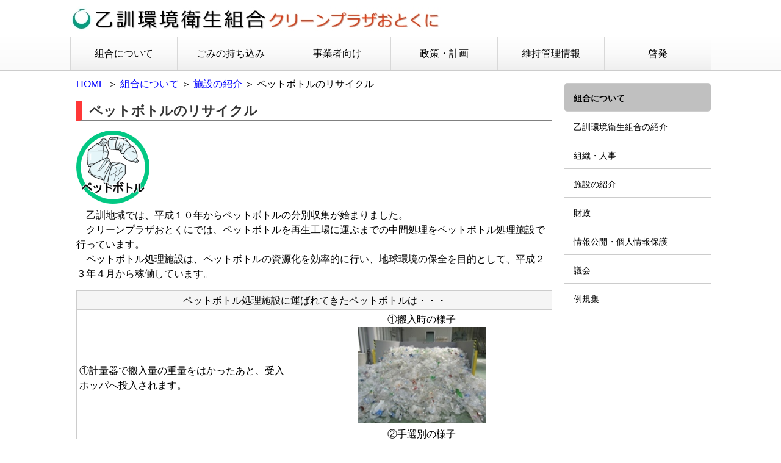

--- FILE ---
content_type: text/html
request_url: https://cleanplaza-otokuni.jp/kumiai/shisetsu/r_pet.htm
body_size: 10759
content:
<!DOCTYPE html>
<html lang="ja">
<head>
<meta charset="UTF-8">
<meta name="description" content="">
<meta name="keywords" content="">
<meta name="viewport" content="width=device-width, initial-scale=1.0">
<meta name="GENERATOR" content="JustSystems Homepage Builder Version 22.0.5.0 for Windows">
<title>ペットボトルのリサイクル</title>

<!--++++++++++ スタイルシートファイルへのリンク ++++++++++-->
<link rel="stylesheet" type="text/css" href="../../css/common.css" media="all and (min-width:480px)" />
<link rel="stylesheet" type="text/css" href="../../css/common_sp.css" media="screen and (max-width:480px)" />
<script type="text/javascript" src="../../js/jquery-3.5.1.js"></script>
<script type="text/javascript" src="../../js/toggle.js"></script>
</head>

<body>

<!--++++++++++ ヘッダー部分ここから ++++++++++-->
<div id="headerBlock">
  <h1><a href="../../index.htm"><img src="../../top/title.jpg" alt="乙訓環境衛生組合タイトル" /></a> </h1>
</div>
<div id="toggle"><a href="#">menu</a> </div>
<nav><ul id="mainMenu">
  <li class="has-sub"><a href="../kumiaitop.htm">組合について</a>
  <ul class="sub">
    <li><a href="../kumiai/kumiai.htm">乙訓環境衛生組合の紹介</a></li>
    <li><a href="../soshiki/soshiki.htm">組織・人事</a></li>
    <li><a href="shisetsu.htm">施設の紹介</a></li>
    <li><a href="../zaisei/zaiseitop.htm">財政</a></li>
    <li><a href="../j.koukai/j.koukaitop.htm">情報公開・個人情報保護</a></li>
    <li><a href="../gikai/gikaitop.htm">議会</a></li>
    <li><a href="../reiki_int/reiki_menu.html" target="_blank">例規集</a></li>
  </ul>
  </li>
  <li class="has-sub"><a href="../../gomi/gomitop.htm">ごみの持ち込み</a>
  <ul class="sub">
    <li><a href="../../gomi/gomi/gomi.htm">ごみの持ち込み</a></li>
    <li><a href="../../gomi/tenkaikensa/tenkaikensa.htm">ごみの展開検査</a></li>
    <li><a href="../../gomi/mercari/mercari.htm">メルカリShops</a></li>
  </ul>
  </li>
  <li class="has-sub"><a href="../../jigyosha/jigyoshatop.htm">事業者向け</a>
  <ul class="sub">
    <li><a href="../../jigyosha/ukeire/ukeire.htm">廃棄物搬入</a></li>
    <li><a href="../../jigyosha/nyusatsu/nktop.htm">入札・契約</a></li>
  </ul>
  </li>
  <li class="has-sub"><a href="../../seisaku/seisakutop.htm">政策・計画</a>
  <ul class="sub">
    <li><a href="../../seisaku/kihonnkeikaku/kihonnkeikaku.htm">一般廃棄物処理基本計画</a></li>
    <li><a href="../../seisaku/jissikeikaku/jissikeikaku.htm">一般廃棄物処理実施計画</a></li>
    <li><a href="../../seisaku/saigai/saigai.htm">災害廃棄物処理計画</a></li>
    <li><a href="../../seisaku/ondanka/ondanka.htm">地球温暖化防止実行計画</a></li>
    <li><a href="../../seisaku/kes/kes.htm">環境マネジメント</a></li>
    <li><a href="../../seisaku/tyoujumyou/tyoujumyou.htm">ごみ処理施設長寿命化計画</a></li>
    <li><a href="../../seisaku/chiikikeikaku/chiikikeikaku.htm">循環型社会形成推進地域計画</a></li>
    <li><a href="../../seisaku/kousou/kousou.htm">施設整備基本構想</a></li>
    <li><a href="../../seisaku/seibi/seibi.htm">施設整備</a></li>
  </ul>
  </li>
  <li class="has-sub"><a href="../../ijikanri/ijikanritop.htm">維持管理情報</a>
  <ul class="sub">
    <li><a href="../../ijikanri/syorijyoukyou/syorijyokyo.htm">廃棄物処理量</a></li>
    <li><a href="../../ijikanri/recyjokyo/recyjokyo.htm">リサイクルの状況</a></li>
    <li><a href="../../ijikanri/ijikanri/ijikanri.htm">施設維持管理情報</a></li>
    <li><a href="../../ijikanri/sokutei/sokutei.htm">ダイオキシン類測定結果</a></li>
  </ul>
  </li>
  <li class="has-sub"><a href="../../keihatsu/keihatsutop.htm">啓発</a>
  <ul class="sub">
    <li><a href="../../keihatsu/kouhou/kouhoutop.htm">広報紙</a></li>
    <li><a href="../../keihatsu/kougei/kougeitop.htm">工芸教室</a></li>
    <li><a href="../../keihatsu/kengaku/kengakutop.htm">施設見学</a></li>
    <li><a href="https://www.cleanplaza-otokuni.jp/event/tour/">バーチャル施設見学</a></li>
    <li><a href="https://www.cleanplaza-otokuni.jp/event/study/">環境学習</a></li>
  </ul>
  </li>
</ul>
</nav>
<!--++++++++++ ヘッダー部分ここまで ++++++++++-->

<!--++++++++++ コンテンツ部分ここから ++++++++++-->
<div id="contentsBlock">
<!--+++++ メインコンテンツ部分ここから +++++-->
<div id="mainBlock">

<p class="pageNavigation"><a href="../../index.htm">HOME</a> ＞ <a href="../kumiaitop.htm">組合について</a> ＞ <a href="shisetsu.htm">施設の紹介</a> ＞ ペットボトルのリサイクル</p>

<h3>ペットボトルのリサイクル</h3>
<a href="r_pet.htm"><img src="recycle-image/pet.gif" alt="ペットボトル" width="120"/></a>
<p>　乙訓地域では、平成１０年からペットボトルの分別収集が始まりました。<br />
　クリーンプラザおとくにでは、ペットボトルを再生工場に運ぶまでの中間処理をペットボトル処理施設で行っています。<br />
　ペットボトル処理施設は、ペットボトルの資源化を効率的に行い、地球環境の保全を目的として、平成２３年４月から稼働しています。</p>
    <table class="table01">
      <tbody>
        <tr>
          <th colspan="2" style="text-align : center;">ペットボトル処理施設に運ばれてきたペットボトルは・・・</th>
        </tr>
        <tr>
          <td>①計量器で搬入量の重量をはかったあと、受入ホッパへ投入されます。</td>
          <td rowspan="3" style="text-align : center;">①搬入時の様子<br />
      <img src="photo/pet2010_1019.jpg" width="210" alt="搬入されたペットボトル">  
	  <br />
	        ②手選別の様子<br />
<img src="photo/pet02.jpg" width="210" alt="手選別の様子">  
      <br />
      ③圧縮・梱包の様子<br />
      <img src="photo/pet3-2010_1019.jpg" width="210" alt="圧縮梱包後"></td>
        </tr>
        <tr>
          <td>②紛れ込んだごみを手選別で取りのぞきます。</td>
        </tr>
        <tr>
          <td>③圧縮梱包機により、ペットボトルを圧縮・梱包し再生工場に 運びます。</td>
        </tr>
      </tbody>
    </table>
  <table class="table01">
      <tbody>
        <tr>
          <th style="text-align : center;">再生工場へ運ばれた後は・・・</th>
        </tr>
        <tr>
          <td>令和４年４月から乙訓二市一町で回収されたペットボトルは、全て新たなペットボトルに生まれ変わっています。</td>
        </tr>

      </tbody>
    </table>

<h4>ペットボトルを出すときのお願い</h4>
<p>ペットボトルのフタ、ラベルはその他プラスチック類からできています。<br />
フタとラベルはその他プラスチック類（容器包装プラスチック類）として分別をお願いします。<br />
    また、ペットボトルで<span style="color : #ff0000;">食用油脂を含むもの</span>（食用油、オイル成分を含むドレッシング等）、香辛料の強いもの（ソース、焼肉のたれ等）は可燃ごみ、<span style="color : #ff0000;">非食品用途全般</span>（洗剤、シャンプー、化粧品、医薬品等）のペットボトルはその他プラスチック類に分別をお願いします。</p>
<table>
    <tr>
        <td style="background-color : #ffd2bd;"><b>ペットボトル排出の基本ルール</b><br>
      ①中をさっと水洗いする<br>
      ②フタとラベルをとる<br>
      ③ペットボトル以外のものを混ぜない</td>
      </tr>
</table>
    <br>
    <p>
<a href="https://www.petbottle-rec.gr.jp/" target="_blank">＞ＰＥＴボトルリサイクル推進協議会のホームページへ</a>
</p>
<h4>その他の資源ごみ</h4>
<a href="r_kan.htm"><img src="recycle-image/kan.gif" alt="あき缶類" width="120"/></a>
<a href="r_bin.htm"><img src="recycle-image/bin.gif" alt="あきビン類" width="120"/></a>
<a href="r_pra.htm"><img src="recycle-image/pla.gif" alt="プラスチック製容器包装" width="120"/></a>
<a href="r_keikou.htm"><img src="recycle-image/keikou.gif" alt="廃蛍光灯" width="120"/></a>
<a href="r_denchi.htm"><img src="recycle-image/denchi.gif" alt="廃乾電池" width="120"/></a>
</div>
<!--+++++ メインコンテンツ部分ここまで +++++-->
<!--+++++ 右サイドメニュー部分ここから +++++-->
 <div id="rightBlock">
    <ul id="rightMenu">
      <li><a href="../kumiaitop.htm">組合について</a></li>
     <li><a href="../kumiai/kumiai.htm">乙訓環境衛生組合の紹介</a></li>
     <li><a href="../soshiki/soshiki.htm">組織・人事</a></li>
     <li><a href="shisetsu.htm">施設の紹介</a></li>
     <li><a href="../zaisei/zaiseitop.htm">財政</a></li>
     <li><a href="../j.koukai/j.koukaitop.htm">情報公開・個人情報保護</a></li>
     <li><a href="../gikai/gikaitop.htm">議会</a></li>
     <li><a href="../reiki_int/reiki_menu.html" target="_blank">例規集</a></li>
    </ul>
  </div>
<!--+++++ 右サイドメニュー部分ここまで +++++-->
<div id="mainClear"></div>
</div>
<!--++++++++++ コンテンツ部分ここまで ++++++++++-->

<!--++++++++++ フッター部分ここから ++++++++++-->
<div id="footerBlock">
<!-- ナビゲーション部分ここから -->
<p class="footerNavi">
 <span class="text">
  <a href="../../footer/copy_right.htm"><img src="../../img/arrow_01.gif" alt="→" />このホームページについて</a>&#160; 
  <a href="#top"><img src="../../img/arrow_01.gif" alt="→" />このページのTOPへ</a>&#160; </span>
 <span class="text">
  <a href="../../index.htm"><img src="../../img/arrow_01.gif" alt="→" />HOMEへ戻る</a>&#160; 
  <a href="../../footer/sitemap.htm"><img src="../../img/arrow_01.gif" alt="→" />サイトマップ</a>&#160; 
  <a href="../../footer/rinks.htm"><img src="../../img/arrow_01.gif" alt="→" />リンク集</a></span> </p>
<!-- ナビゲーション部分ここまで -->

<!-- フッターメニュー部分ここから -->
  <p class="footerMenu"><b>乙訓環境衛生組合（クリーンプラザおとくに）</b><br />
  <span class="text2">〒618-0081 京都府乙訓郡大山崎町字下植野小字南牧方３２</span>
  <span class="text2">TEL:075-957-6681 FAX:075-957-1257</span>
  <span class="text2"><a href="../../footer/access.htm">アクセス</a></span> </p>
  <p class="footerCopy">Copyright &#169; 2011 cleanplaza-otokuni. All Rights Reserved. </p>
</div>
<!--++++++++++ フッター部分ここまで ++++++++++-->
</body>
</html>

--- FILE ---
content_type: text/css
request_url: https://cleanplaza-otokuni.jp/css/common.css
body_size: 20923
content:
@charset"utf-8";
/*+++++全体構成：サイト全体の基本デザイン構成+++++*/

*{
	margin:0; padding:0;
}

body{
	font-size: 100%;
	font-family:  Meiryo,
                     sans-serif;
	color: #000000;
	line-height: 1.5em;
}

html,body{
  height: 100%;
  margin: 0;
}

.wrapper{
  min-height: 100%;
 
  /* フッタの高さと等しいネガティブマージン */
  /* また最後の子要素の潜在的なマージンとしても機能 */
  margin-bottom: -120px;
}

.push{
  height: 120px;
}

.GoogleMap{
    position: relative;
    width: 100%;
    height: 0;
    padding-top: 56.25%;/*比率をお好みで*/
}
.GoogleMap iframe{
    position: absolute;
    top: 0;
    left: 0;
    width: 100%;
    height: 100%;
}



#headerBlock{
	/*ヘッダー部分の基本設定*/
	width: 1050px;
	height: 60px;
	margin-top: 0px;
	margin-right: auto;
	margin-bottom: 0px;
	margin-left: auto;
}

#topMainImage{
	/*トップページのメイン画像部分*/
	width: 1050px;
	margin-top: 0px;
	margin-right: auto;
	margin-bottom: 15px;
	margin-left: auto;
	height: 418px;
}

#topMainImage img{
       /*メイン画像をブラウザの横幅100%に*/
       width:100%;
       max-width: 1050px;
       height: auto;
}

#soshikiImage{
	/*トップページのメイン画像部分*/
	width: 512px;
	margin-top: 0px;
	margin-right: auto;
	margin-bottom: 10px;
	margin-left: auto;
	height: 378px;
}

#soshikiImage img{
       /*メイン画像をブラウザの横幅100%に*/
       width:100%;
       max-width: 750px;
       height: auto;
}


#contentsBlock{
	/*コンテンツ部分の基本設定*/
	width: 1050px;
	margin-top: 10px;
	margin-right: auto;
	margin-bottom: 0px;
	margin-left: auto;
	padding-top: 0px;
	padding-right: 0px;
	padding-bottom: 0px;
	padding-left: 0px;
}

#leftBlock{
	/*左サイド部分の基本設定*/
	float: left;
	width: 220px;
	margin-top: 0px;
	margin-right: 10px;
	margin-bottom: 0px;
	margin-left: 0px;
	padding-top: 0px;
	padding-right: 0px;
	padding-bottom: 0px;
	padding-left: 0px;
}

#topmainBlock{
	/*トップページ真ん中*/
	width: 780px;
	padding-top: 0px;
	padding-right: 10px;
	padding-bottom: 10px;
	padding-left: 10px;
	background-color: #ffffff;
	border-width: 0px;
	border-style: none;
	border-color: #708090;/*基本フォント仕様*/
	font-size: 100%;
	color: #000000;
	line-height: 1.5em;
	float: left;
}

#mainBlock{
	/*コンテンツ*/
	width: 780px;
	padding-top: 0px;
	padding-right: 10px;
	padding-bottom: 10px;
	padding-left: 10px;
	background-color: #ffffff;
	border-width: 0px;
	border-style: none;
	border-color: #708090;/*基本フォント仕様*/
	font-size: 100%;
	color: #000000;
	line-height: 1.5em;
	float: left;
}

#rightBlock{
	/*右サイド部分の基本設定*/
	float: right;
	width: 240px;
	margin-top: 0px;
	margin-right: 0px;
	margin-bottom: 0px;
	margin-left: 0px;
	padding-top: 0px;
	padding-right: 0px;
	padding-bottom: 0px;
	padding-left: 0px;
}

/*タブ切り替え全体のスタイル（お知らせ・更新履歴）*/
.tabs{
	padding-bottom: 0px;
	background-color: #ffffff;
	box-shadow: 0px 0px 5px rgba(0, 0, 0, 0.2);
	width: 100%;
       margin-top: 0px;
	margin-bottom: 20px;
	margin-left: 0px;
	margin-right: 0px;
	height: 337px;
}

/*タブのスタイル*/
.tab_item{
  width: calc(100%/2);
  height: 40px;
  border-bottom: 3px solid #5ab4bd;
  background-color: #d9d9d9;
  line-height: 40px;
  font-size: 16px;
  text-align: center;
  color: #565656;
  display: block;
  float: left;
  text-align: center;
  font-weight: bold;
  transition: all 0.2s ease;
  cursor: pointer;
}
.tab_item:hover {
  opacity: 0.75;
}

/*ラジオボタンを全て消す*/
input[name="tab_item"]{
  display: none;
}

/*タブ切り替えの中身のスタイル*/
.tab_content{
	display: none;
	padding-top: 5px;
	padding-right: 20px;
	padding-bottom: 0px;
	padding-left: 20px;
	clear: both;
	overflow-y: scroll;
	height: 292px;
}


/*選択されているタブのコンテンツのみを表示*/
#information:checked ~ #information_content,
#result:checked ~ #result_content{
  display: block;
}

/*選択されているタブのスタイルを変える*/
.tabs input:checked + .tab_item{
  background-color: #5ab4bd;
  color: #fff;
}

/*タブ切り替え全体のスタイル（親子教室・一般教室）*/
.tabs2{
	padding-bottom: 0px;
	background-color: #ffffff;
	width: 100%;
	margin-right: auto;
	margin-bottom: 10px;
	margin-left: auto;
}

/*タブのスタイル*/
.tab2_item{
	width: calc(100%/2);
	height: 35px;
	border-bottom-width: 1px;
	border-bottom-style: solid;
	border-bottom-color: #009999;
	line-height: 35px;
	font-size: 120%;
	text-align: center;
	color: #333333;
	display: block;
	float: left;
	transition: all 0.2s ease;
	cursor: pointer;
}
.tab2_item:hover {
  opacity: 0.75;
}

/*ラジオボタンを全て消す*/
input[name="tab2_item"]{
  display: none;
}

/*タブ切り替えの中身のスタイル*/
.tab2_content{
	display: none;
	padding-top: 10px;
	padding-bottom: 5px;
	clear: both;
}


/*選択されているタブのコンテンツのみを表示*/
#oyako:checked ~ #oyako_content,
#ippan:checked ~ #ippan_content,
#schedule:checked ~ #schedule_content,
#caution:checked ~ #caution_content{
  display: block;
}

/*選択されているタブのスタイルを変える*/
.tabs2 input:checked + .tab2_item{
	font-weight: bold;
	border-bottom-width: 3px;
       height: 33px;
}

/*お知らせ・更新履歴の日付コメント*/
dl{
	margin-top: 10px;
	margin-right: 0px;
	margin-bottom: 10px;
	margin-left: 0px;
	max-width: 800px;
	border-style: solid;
	border-color: #dddddd;
	border-width: 0px;
}

/*日付部分*/
dt{
       font-size: 100%;
       line-height: 1.8em;
       width: 160px;
}

/*コメント部分*/
dd{
       font-size: 100%;
       line-height: 1.8em;
       margin: -1.8em 0px 10px 0px;
       padding: 0px 0px 10px 165px;
       border-bottom: #dddddd 1px dashed;
}
dd:last-child{
       border-bottom: none;
       margin-bottom: 0;
       padding-bottom: 0;
}

.topInformation{
	/*トップページお知らせ部分*/
	margin-top: 0px;
	margin-right: 0px;
	margin-bottom: 0px;
	margin-left: 0px;
	padding-top: 0px;
	padding-right: 0px;
	padding-bottom: 10px;
	padding-left: 0px;
	border-width: 1px;
	border-style: solid;
	border-color: silver;
	border-top-left-radius: 10px 10px;
	border-top-right-radius: 10px 10px;
	background-image: none;
	width: 100%;
	background-color: #f9fff9;
}
.topInformation p{
	margin-top: 0px;
	margin-right: 0px;
	margin-bottom: 0px;
	margin-left: 0px;
	padding-top: 0px;
	padding-right: 5px;
	padding-bottom: 0px;
	padding-left: 20px;
	border-bottom-width: 0px;
	border-bottom-style: none;
}

#footerBlock{
	/*フッター部分の基本設定*/
	height: 120px;
	font-size: 12px;
	width: 100%;
	background-image: linear-gradient(#f0f9f0, #a6ffbc);
	bottom: 0px;
	border-top-width: 1px;
	border-top-style: solid;
	border-top-color: silver;
}

#mainClear{
	clear:both;
}

/*+++++ヘッダー：ヘッダー内の設定+++++*/

#headerBlock h1{
	float:left;
	margin:10px 0px 0px 0px;padding:0px;
}
.headerRight{
	float:right;
	margin:10px 0px 0px 0px;padding:0px;
	text-align:right;line-height:1.5em;
}

/*+++++メニュー：メニュー内の設定+++++*/
#bannerMenu{
	margin:0px 0px 10px 0px;padding:0px;
}
#bannerMenu li{
	display: block;
	margin-top: 0px;
	margin-right: auto;
	margin-bottom: 1px;
	margin-left: auto;
	padding-top: 0px;
	padding-right: 0px;
	padding-bottom: 0px;
	padding-left: 0px;
}

#bannerMenu li:hover {
       opacity: 0.75;
}

#bannerMenu img{
       /*右サイド画像をrightblock幅に*/
       max-width: 240px;
       height: auto;
}

#rightMenu{
	margin:10px 0px 10px 0px;padding:0px;
}
#rightMenu li{
	display: block;
       height: 45px;
       line-height: 45px;
	margin-top: 0px;
	margin-right: auto;
	margin-bottom: 1px;
	margin-left: auto;
	border-bottom-width: 1px;
	border-bottom-style: solid;
	border-bottom-color: #cccccc;
}

#rightMenu li:first-child{
       border-top: 1px solid #cccccc;
	border-radius: 5px;
       font-weight: 700;
	background-color: silver;    
}

#rightMenu a{
	display: block;
	height: 45px;
	line-height: 45px;
	text-decoration: none;
	color: black;
	padding-top: 2px;
	padding-left: 15px;
	font-size: 14px;
}

#rightMenu li:hover {
       opacity: 0.75;
}

#toggle{
 display: none;
}

nav{
	border-bottom-width: 1px;
	border-bottom-style: solid;
	border-bottom-color: #cccccc;
	background-image: linear-gradient(#ffffff, #fafafa);
}

#mainMenu{
	display: table;
	margin-top: 0px;
	margin-right: auto;
	margin-bottom: 0px;
	margin-left: auto;
	padding-top: 0px;
	padding-right: 0px;
	padding-bottom: 0px;
	padding-left: 0px;
	width: 1200px;
	text-align: center;
	font-weight: 500;
}

#mainMenu li{
	display: inline-block;
	width: 175px;
	height: 55px;
	position: relative;
}

#mainMenu a{
	display: block;
	width: 174px;
	height: 55px;
	line-height: 55px;
	text-decoration: none;
	color: black;
	border-left-width: 1px;
	border-right-width: 1px;
	border-left-style: solid;
	border-right-style: solid;
	border-left-color: #d8d8d8;
	border-right-color: #d8d8d8;
	background-image: linear-gradient(#ffffff, #fafafa, #efefef);
}

#mainMenu a:hover{
	background-image: none;
	background-color: #aedadf;
}

.sub {
       position: absolute;
       top: 55px;
       display: none;
       z-index: 3;
}

.sub li a {
	line-hight: 25px;
	font-size: 13px;
	color: #ffffff;
	background-image: linear-gradient(#ffffff, #fafafa, #efefef);
	border-bottom-width: 1px;
	border-top-width: 1px;
	border-top-style: solid;
	border-bottom-style: solid;
	border-top-color: #d8d8d8;
	border-bottom-color: #d8d8d8;
}
.sub li a:hover {
	background-image: none;
	background-color: #cbe8eb;
}

#toplist{
       /*トップページお知らせ部分のリスト*/
       margin-top: 10px;
	margin-right: 0px;
	margin-bottom: 15px;
	margin-left: 0px;
	padding-top: 0px;
	padding-right: 0px;
	padding-bottom: 0px;
	padding-left: 0px;
}
#toplist li{
	display: block;
	margin-top: 0px;
	margin-right: 0px;
	margin-bottom: 5px;
	margin-left: 0px;
	padding-top: 0px;
	padding-right: auto;
	padding-bottom: 0px;
	padding-left: auto;
	text-align: center;
	font-weight: 600;
}

.menubox{
	background-color: white;/* 背景色の指定 */
	border-top-left-radius: 10px 10px;
	border-top-right-radius: 10px 10px;
	border-bottom-right-radius: 10px 10px;
	border-bottom-left-radius: 10px 10px;
	border-width: 1px;
	box-shadow: 3px 3px 1px silver;
	border-style: solid;
	border-color: silver;
	width: 340px;
	height: 20px;
	display: inline-block;
	padding-top: 15px;
	padding-left: 15px;
	padding-bottom: 15px;
	font-size: 18px;
	padding-right: 15px;
	margin-right: 5px;
}

.onegai {
	font-size: 110%;
}


/*+++++トップページ：トップページ内の設定+++++*/

.topSideBanner{
	 /*サイドバナー部分*/
	margin:0px 0px 5px 0px;padding:0px;
}
.topSideText{
	 /*サイドテキスト部分*/
	margin:0px;padding:10px 0px 0px 0px;
}


/*+++++コンテンツ：メインコンテンツ部分の設定+++++*/

#mainBlock p{
	 /*メインコンテンツの段落部分の基本設定*/
	clear:both;
	margin-bottom:15px;
}

.topcontents img{
       width: 205px;
       height: auto;
}

.topcontents img:hover {
       opacity: 0.75;
}

.catchCopy{
	 /*キャッチコピー用*/
	clear:both;
	margin:0px 0px 15px 0px;padding:0px;
	font-size:16px;color:#00cc33;font-weight:bold;
}

.pageNavigation{
	 /*ページのパンくず設定*/
	margin:0px auto 10px auto;padding:0px;
}

.kougei img{
	margin-top: 5px;
	margin-right: 4px;
	margin-bottom: 5px;
	margin-left: 4px;
	border-radius: 30px;
	border-width: 1px;
	border-style: solid;
	border-color: silver;
}

.contents a:hover {
	opacity: 0.75;
}

.table01{
	 /*テーブルの例*/
	width:100%;margin:0px 0px 10px 0px;padding:0px;
	border-collapse:collapse;
}
.table01 th{
	 /*テーブルの項目部分*/
	width:25%;padding:4px 2px 2px 4px;
	text-align:left;vertical-align:top;
	font-weight:normal;
	background-color:#F5F5F5;
	border:1px solid #CCCCCC;
}
.table01 td{
	 /*テーブルのテキスト部分*/
	padding:4px 2px 2px 4px;
	background-color:#FFFFFF;
	border:1px solid #CCCCCC;
}

.table02 { 
       margin: 0; 
       width: 100%;
}
.table02 th{
       width: 50%;
}

.table02 td{
       width: 50%;
}

.table03{
	 /*テーブルの例*/
	width:100%;
       margin:0px 0px 10px 0px;
       padding:0px;
	border-collapse:collapse;
}
.table03 th{
	 /*テーブルの項目部分*/
       padding:4px 2px 2px 4px;
	text-align:center;
       vertical-align:top;
	font-weight:normal;
	background-color:#F5F5F5;
	border:1px solid #CCCCCC;
}
.table03 td{
	 /*テーブルのテキスト部分*/
	padding:4px 2px 2px 4px;
	background-color:#FFFFFF;
	border:1px solid #CCCCCC;
}

.table04{
	 /*テーブルの例*/
	width:400px;
       margin:0px 0px 10px 0px;
       padding:0px;
	border-collapse:collapse;
}
.table04 th{
	 /*テーブルの項目部分*/
       padding:4px 2px 2px 4px;
	text-align:center;
       vertical-align:top;
	font-weight:normal;
	background-color:#F5F5F5;
	border:1px solid #CCCCCC;
}
.table04 td{
	 /*テーブルのテキスト部分*/
	padding:4px 2px 2px 4px;
	background-color:#FFFFFF;
	border:1px solid #CCCCCC;
       text-align:center;
}

.table05{
	 /*テーブルの例*/
	width:100%;
       margin:0px 0px 10px 0px;
       padding:0px;
	border-collapse:collapse;
}

.table05 td{
	/*テーブルのテキスト部分*/
	width: 25%;
	padding-top: 4px;
	padding-right: 4px;
	padding-bottom: 4px;
	padding-left: 4px;
	background-color: #ffffff;
	border-width: 0px 1px 1px;
	border-style: solid;
	border-color: #cccccc;
	text-align: center;
}

.table06{
	/*テーブルの例*/
	width: 100%;
	margin-top: 0px;
	margin-right: 0px;
	margin-bottom: 20px;
	margin-left: 0px;
	padding-top: 0px;
	padding-right: 0px;
	padding-bottom: 0px;
	padding-left: 0px;
	border-collapse: collapse;
}

.table06 th{
	/*テーブルの項目部分*/
	text-align: center;
	vertical-align: top;
	font-weight: normal;
	background-color: #f5f5f5;
	border-width: 1px;
	border-style: solid;
	border-color: #cccccc;
	line-height: 30px;
}
.table06 td{
	/*テーブルのテキスト部分*/
	background-color: #ffffff;
	border-width: 1px;
	border-style: solid;
	border-color: #cccccc;
	width: calc(100%/2);
	padding-top: 10px;
	padding-left: 10px;
	padding-right: 10px;
	padding-bottom: 10px;
	margin-top: 0px;
	margin-left: 0px;
	margin-right: 0px;
	margin-bottom: 0px;
}

.indent10{
	 /*インデントをかけたい場合pタグにclass付け*/
	padding-left:10px;
}

.imageLeft{
	 /*画像を左寄せさせたい場合に使用*/
	float:left;
	margin:0px 10px 15px 0px;
}
.imageRight{
	 /*画像を右寄せさせたい場合に使用*/
	float:right;
	margin:0px 0px 15px 10px;
}

.icon01{
	 /*アイコンを使う場合に使用*/
	vertical-align:middle;
	margin:0px 3px 0px 0px;
}
.icon02{
	 /*アイコンを使う場合に使用*/
	vertical-align:text-bottom;
	margin:0px 3px 0px 7px;
}


/*+++++フッター：フッター部分の設定+++++*/

.footerNavi{
	text-align:right;
	width:1000px;height:23px;margin:0px auto;padding:7px 0px 0px 0px;
}

.footerNavi a:link{
	color: #444444;
}

.footerNavi a:visited{
	color: #444444;
}

.footerMenu{
	text-align:left;
	width:1000px;margin:0px auto;padding:10px 0px 0px 0px;
}
.footerMenu img{
	margin:5px 5px 0px 0px;
}
.footerCopy{
	clear:both;
	text-align:right;
	width:1000px;margin:0px auto;padding:0px;
}

.text {
       display: inline-block; 
}

.text2 {
       display: inline-block; 
       margin-right:10px;
}

.text3:before {
    content: url("../img/right.png");  /*画像のURL*/
    margin-right:5px;  /*画像右の余白*/
}

.text4{
	/*サブタイトル部分に使用*/
	clear: both;
	height: 25px;
	margin-top: 0px;
	margin-right: 0px;
	margin-bottom: 0px;
	margin-left: 0px;
	padding-top: 3px;
	padding-right: 0px;
	padding-bottom: 0px;
	padding-left: 12px;
	font-size: 120%;
	color: #333333;
	background-image: none;
	border-left-width: 9px;
	border-bottom-width: 2px;
	border-left-style: solid;
	border-bottom-style: solid;
	border-left-color: #009999;
	border-bottom-color: gray;
	width: 180px;
}

/*+++++フォーム：フォームの設定+++++*/

form{
	margin:0px;padding:0px;
}
input{
	font-size:12px;line-height:1.5em;
}
textarea{
	font-size:12px;line-height:1.5em;
}


/*+++++見出し：見出しの設定+++++*/

h2{
	/*トップページ情報の見出しに使用*/
	clear: both;
	height: 27px;
	margin-top: 0px;
	margin-right: 0px;
	margin-bottom: 15px;
	margin-left: 0px;
	padding-top: 5px;
	padding-right: 0px;
	padding-bottom: 0px;
	padding-left: 12px;
	font-size: 120%;
	color: #333333;
	background-image: none;
	border-bottom-width: 1px;
	border-bottom-style: solid;
	border-bottom-color: #009999;
}
h3{
	/*サブタイトル部分に使用*/
	clear: both;
	height: 27px;
	margin-top: 0px;
	margin-right: 0px;
	margin-bottom: 15px;
	margin-left: 0px;
	padding-top: 5px;
	padding-right: 0px;
	padding-bottom: 0px;
	padding-left: 12px;
	font-size: 140%;
	color: #333333;
	background-image: none;
	border-left-width: 9px;
	border-bottom-width: 2px;
	border-left-style: solid;
	border-bottom-style: solid;
	border-left-color: #ff3737;
	border-bottom-color: gray;
}

h4{
	/*サブサブタイトル部分に使用*/
	clear: both;
	height: 27px;
	margin-top: 0px;
	margin-right: 0px;
	margin-bottom: 15px;
	margin-left: 0px;
	padding-top: 5px;
	padding-right: 0px;
	padding-bottom: 0px;
	padding-left: 12px;
	font-size: 120%;
	color: #333333;
	background-image: none;
	border-bottom-width: 2px;
	border-bottom-style: solid;
	border-bottom-color: #006c00;
}

h5{
	/*トップページ情報の見出しに使用*/
	clear: both;
	height: 40px;
	line-height: 40px;
	margin-top: 0px;
	margin-right: 0px;
	margin-bottom: 0px;
	margin-left: 0px;
	font-size: 110%;
	color: black;
	background-image: linear-gradient(#ffffff, #d7efd7);
	width: 99%;
	font-weight: 400;
	border-width: 1px 1px 0px;
	border-color: silver;
	border-top-left-radius: 10px 10px;
	border-top-right-radius: 10px 10px;
	border-style: solid;
	text-align: center;
	padding-top: 3px;
	font-family: "BIZ UDゴシック";
	padding-left: 3px;
	padding-right: 3px;
	padding-bottom: 3px;
}

h6{
	/*サブタイトル部分に使用*/
	clear: both;
	height: 27px;
	margin-top: 0px;
	margin-right: 0px;
	margin-bottom: 15px;
	margin-left: 0px;
	padding-top: 5px;
	padding-right: 0px;
	padding-bottom: 0px;
	padding-left: 12px;
	font-size: 140%;
	color: #333333;
	background-image: none;
	border-left-width: 9px;
	border-bottom-width: 2px;
	border-left-style: solid;
	border-bottom-style: solid;
	border-left-color: #ff3737;
	border-bottom-color: gray;
}

/*+++++フォント：フォント関連の設定+++++*/

/*基本テキストリンクの設定*/
a:link{
	color:#0000FF;
}
a:visited{
	color:#800080;
}
a:hover{
	color:#FF0000;text-decoration:none;
}
a:active{
	color:#FF0000;text-decoration:none;
}

/*フォントサイズの変更に使用*/
.size1{
	font-size:10px;line-height:1.4em;
}
.size2{
	font-size:12px;line-height:1.4em;
}
.size3{
	font-size:14px;line-height:1.4em;
}
.size4{
	font-size:16px;line-height:1.4em;
}
.size5{
	font-size:24px;line-height:1.8em;
}

/*フォントカラーの変更に使用*/
.colorBlk{
	color:#000000;
}
.colorGry{
	color:#666666;
}
.colorWht{
	color:#FFFFFF;
}
.colorNvy{
	color:#000080;
}
.colorBlu{
	color:#0066CC;
}
.colorOlv{
	color:#808000;
}
.colorGrn{
	color:#008000;
}
.colorMrn{
	color:#800000;
}
.colorPnk{
	color:#E9287D;
}
.colorRed{
	color:#FF0000;
}
.colorOrg{
	color:#FF6600;
}
.colorYlw{
	color:#FFCC00;
}

/*フォントカラー＋ボールド設定*/
.colorBlkBold{
	color:#000000;font-weight:bold;
}
.colorGryBold{
	color:#666666;font-weight:bold;
}
.colorWhtBold{
	color:#FFFFFF;font-weight:bold;
}
.colorNvyBold{
	color:#000080;font-weight:bold;
}
.colorBluBold{
	color:#0066CC;font-weight:bold;
}
.colorOlvBold{
	color:#808000;font-weight:bold;
}
.colorGrnBold{
	color:#008000;font-weight:bold;
}
.colorMrnBold{
	color:#800000;font-weight:bold;
}
.colorPnkBold{
	color:#E9287D;font-weight:bold;
}
.colorRedBold{
	color:#FF0000;font-weight:bold;
}
.colorOrgBold{
	color:#FF6600;font-weight:bold;
}
.colorYlwBold{
	color:#FFCC00;font-weight:bold;
}


/*+++++ポイント：フォントを使用したポイントの設定+++++*/

.pointNvy{
	font-size:10px;color:#000080;margin-right:3px;
}
.pointBlu{
	font-size:10px;color:#0000FF;margin-right:3px;
}
.pointGrn{
	font-size:10px;color:#008000;margin-right:3px;
}
.pointMrn{
	font-size:10px;color:#800000;margin-right:3px;
}
.pointPpl{
	font-size:10px;color:#800080;margin-right:3px;
}
.pointRed{
	font-size:10px;color:#FF0000;margin-right:3px;
}
.pointOrg{
	font-size:10px;color:#FF6600;margin-right:3px;
}
.pointYlw{
	font-size:10px;color:#FFCC00;margin-right:3px;
}

.bizud{	
       font-family: "BIZ UDゴシック";
}
/*++++++++++++++++++++++++++++++++++++++++++++++++++++++++*/


--- FILE ---
content_type: text/css
request_url: https://cleanplaza-otokuni.jp/css/common_sp.css
body_size: 21608
content:
@charset"utf-8";
/*+++++全体構成：サイト全体の基本デザイン構成+++++*/

*{
	margin:0; padding:0;
}

body{
	font-size: 90%;
	font-family:  Meiryo,
                     sans-serif;
	color: #000000;
	line-height: 1.5em;
}

.GoogleMap{
    position: relative;
    width: 100%;
    height: 0;
    padding-top: 56.25%;/*比率をお好みで*/
}
.GoogleMap iframe{
    position: absolute;
    top: 0;
    left: 0;
    width: 100%;
    height: 100%;
}

#headerBlock{
	/*ヘッダー部分の基本設定*/
	width: 100%;
	height: 40px;
	margin-bottom: 5px;
}

#headerBlock img{
       /*ヘッダー画像（タイトル）をブラウザの横幅100%に*/
       width:100%;
       max-width: 1050px;
       height: auto;
	margin-bottom: 5px;
}

#topMainImage{
	/*トップページのメイン画像部分*/
	width: 100%;
	margin-top: 10px;
	margin-right: auto;
	margin-bottom: 5px;
	margin-left: auto;
	height: auto;
}

#topMainImage img{
       /*メイン画像をブラウザの横幅100%に*/
       width:100%;
       max-width: 1050px;
       height: auto;
}

#soshikiImage{
	/*トップページのメイン画像部分*/
	width: 100%;
	margin-top: 0px;
	margin-right: auto;
	margin-bottom: 10px;
	margin-left: auto;
	height: auto;
}

#soshikiImage img{
       /*メイン画像をブラウザの横幅100%に*/
       width:100%;
       max-width: 750px;
       height: auto;
}

#accessImage{
	/*トップページのメイン画像部分*/
	width: auto;
	margin-top: 0px;
	margin-right: auto;
	margin-bottom: 10px;
	margin-left: auto;
	height: auto;
}

#accessImage img{
       /*メイン画像をブラウザの横幅100%に*/
       width:100%;
       max-width: 750px;
       height: auto;
}


#contentsBlock{
	/*コンテンツ部分の基本設定*/
	width: 100%;
	margin-top: 5px;
	margin-right: auto;
	margin-bottom: 0px;
	margin-left: auto;
}

#leftBlock{
	/*左サイド部分の基本設定*/
	width: 100%;
	margin-top: 0px;
	margin-right: 0px;
	margin-bottom: 0px;
	margin-left: 0px;
	padding-top: 0px;
	padding-right: 0px;
	padding-bottom: 0px;
	padding-left: 0px;
}

#topmainBlock{
	/*トップページ真ん中*/
	width: 100%;
	padding-top: 10px;
	padding-right: 0px;
	padding-bottom: 10px;
	padding-left: 0px;
	background-color: #ffffff;
	border-width: 0px;
	border-style: none;
	border-color: #708090;/*基本フォント仕様*/
	font-size: 100%;
	color: #000000;
	line-height: 1.5em;
	margin-top: 5px;
}

#mainBlock{
	/*メインコンテンツ部分*/
	width: 100%;
	padding-top: 0px;
	padding-right: 0px;
	padding-bottom: 10px;
	padding-left: 0px;
	background-color: #ffffff;
	border-width: 0px;
	border-style: none;
	border-color: #708090;/*基本フォント仕様*/
	font-size: 100%;
	color: #000000;
	line-height: 1.5em;
	margin-top: 10px;
}

#rightBlock{
	/*右サイド部分の基本設定*/
	width: 100%;
	margin-top: 0px;
	margin-right: 0px;
	margin-bottom: 0px;
	margin-left: 0px;
	padding-top: 0px;
	padding-right: 0px;
	padding-bottom: 0px;
	padding-left: 0px;
}

/*タブ切り替え全体のスタイル（お知らせ・更新履歴）*/
.tabs{
	padding-bottom: 0px;
	background-color: #ffffff;
	box-shadow: 0px 0px 10px rgba(0, 0, 0, 0.2);
	width: 100%;
	margin-right: auto;
	margin-bottom: 20px;
	margin-left: auto;
	height: 300px;
	margin-top: 0px;
}

/*タブのスタイル*/
.tab_item{
  width: calc(100%/2);
  height: 40px;
  border-bottom: 3px solid #5ab4bd;
  background-color: #d9d9d9;
  line-height: 40px;
  font-size: 16px;
  text-align: center;
  color: #565656;
  display: block;
  float: left;
  text-align: center;
  font-weight: bold;
  transition: all 0.2s ease;
  cursor: pointer;
}
.tab_item:hover {
  opacity: 0.75;
}

/*ラジオボタンを全て消す*/
input[name="tab_item"]{
  display: none;
}

/*タブ切り替えの中身のスタイル*/
.tab_content{
	display: none;
	padding-top: 5px;
	padding-right: 10px;
	padding-bottom: 0px;
	padding-left: 10px;
	clear: both;
	overflow-y: scroll;
	height: 253px;
}


/*選択されているタブのコンテンツのみを表示*/
#information:checked ~ #information_content,
#result:checked ~ #result_content{
  display: block;
}

/*選択されているタブのスタイルを変える*/
.tabs input:checked + .tab_item{
  background-color: #5ab4bd;
  color: #fff;
}

/*タブ切り替え全体のスタイル（親子教室・一般教室）*/
.tabs2{
	padding-bottom: 0px;
	background-color: #ffffff;
	width: 100%;
	margin-right: auto;
	margin-bottom: 10px;
	margin-left: auto;
}

/*タブのスタイル*/
.tab2_item{
	width: calc(100%/2);
	height: 35px;
	border-bottom-width: 1px;
	border-bottom-style: solid;
	border-bottom-color: #009999;
	line-height: 35px;
	font-size: 110%;
	text-align: center;
	color: #333333;
	display: block;
	float: left;
	transition: all 0.2s ease;
	cursor: pointer;
}
.tab2_item:hover {
  opacity: 0.75;
}

/*ラジオボタンを全て消す*/
input[name="tab2_item"]{
  display: none;
}

/*タブ切り替えの中身のスタイル*/
.tab2_content{
	display: none;
	padding-top: 10px;
	padding-bottom: 5px;
	clear: both;
       width: 390px;
       margin-right: auto;
	margin-left: auto;
}


/*選択されているタブのコンテンツのみを表示*/
#oyako:checked ~ #oyako_content,
#ippan:checked ~ #ippan_content,
#schedule:checked ~ #schedule_content,
#caution:checked ~ #caution_content{
  display: block;
}

/*選択されているタブのスタイルを変える*/
.tabs2 input:checked + .tab2_item{
	font-weight: bold;
	border-bottom-width: 3px;
       height: 33px;
}

/*お知らせ・更新履歴の日付コメント*/
dl{
	margin-top: 10px;
	margin-right: 0px;
	margin-bottom: 10px;
	margin-left: 0px;
	max-width: 550px;
	border-style: solid;
	border-color: #dddddd;
	border-width: 0px;
}

/*日付部分*/
dt{
       line-height: 1.8em;
       width: 120px;
}

/*コメント部分*/
dd{
       line-height: 1.8em;
       margin: -1.8em 0px 10px 0px;
       padding: 0px 0px 10px 133px;
       border-bottom: #dddddd 1px dashed;
}
dd:last-child{
       border-bottom: none;
       margin-bottom: 0;
       padding-bottom: 0;
}

.topInformation{
	/*トップページお知らせ部分*/
	margin-top: 0px;
	margin-right: 0px;
	margin-bottom: 10px;
	margin-left: 0px;
	padding-top: 0px;
	padding-right: 0px;
	padding-bottom: 5px;
	padding-left: 0px;
	border-width: 0px;
	border-style: solid solid none;
	border-color: black;
	background-image: linear-gradient(to bottom, #ffffff, #ffffff, #d7efd7);
	width: 100%;
}
.topInformation p{
	margin-top: 0px;
	margin-right: 0px;
	margin-bottom: 0px;
	margin-left: 5px;
	padding-top: 0px;
	padding-right: 5px;
	padding-bottom: 0px;
	padding-left: 20px;
	border-bottom-width: 0px;
	border-bottom-style: none;
}

#footerBlock{
	/*フッター部分の基本設定*/
	height: inherit;
	margin-top: 0px;
	margin-right: auto;
	margin-bottom: 0px;
	margin-left: auto;
	padding-top: 0px;
	padding-right: 0px;
	padding-bottom: 0px;
	padding-left: 0px;
	font-size: 12px;
       background-image: linear-gradient(#f0f9f0, #a6ffbc);
	width: 100%;
      	border-top-width: 1px;
	border-top-style: solid;
	border-top-color: silver;
}

#mainClear{
	clear:both;
}

/*+++++ヘッダー：ヘッダー内の設定+++++*/

#headerBlock h1{
	float:left;
	margin:10px 0px 0px 0px;padding:0px;
}
.headerRight{
	float:right;
	margin:10px 0px 0px 0px;padding:0px;
	text-align:right;line-height:1.5em;
}

/*+++++メニュー：メニュー内の設定+++++*/
#bannerMenu{
	margin:10px 0px 10px 0px;padding:0px;
}
#bannerMenu li{
	display: block;
	margin-top: 0px;
	margin-right: auto;
	margin-bottom: 5px;
	margin-left: auto;
	padding-top: 0px;
	padding-right: 0px;
	padding-bottom: 0px;
	padding-left: 0px;
}

#bannerMenu li p{
      text-align: center;
}

#bannerMenu li:hover {
       opacity: 0.75;
}

#bannerMenu img{
       max-width: 85%;
       height: auto;
}

#rightMenu{
	display: none;
}


#mainMenu{
	display: none;
	margin-top: -1px;
}
#mainMenu li{
	width: 100%;
	display: block;
	margin-left: 0px;
}

#toggle{
	display: block;
	position: relative;
	width: 100%;
	background-color: gray;
	background-image: none;
	background-repeat: repeat;
	background-attachment: scroll;
	background-position: 0% 0%;
	background-size: auto auto;
	background-origin: padding-box;
	background-clip: border-box;
}
  #toggle a{
	display: block;
	position: relative;
	padding-top: 12px;
	padding-right: 12px;
	padding-bottom: 12px;
	padding-left: 12px;
	color: #ffffff;
	text-align: center;
	text-decoration: none;
	font-size: 20px;
}
  #toggle::before{
    display: block;
    content: "";
    position: absolute;
    top: 50%;
    left: 10px;
    width: 20px;
    height: 20px;
    margin-top: -10px;
    background: #fff;
  }
  #toggle a::before, #toggle a::after{
	display: block;
	content: "";
	position: absolute;
	top: 50%;
	left: 10px;
	width: 20px;
	height: 4px;
	background-color: gray;
	background-image: none;
	background-repeat: repeat;
	background-attachment: scroll;
	background-position: 0% 0%;
	background-size: auto auto;
	background-origin: padding-box;
	background-clip: border-box;
}
  #toggle a::before{
    margin-top: -6px;
  }
  #toggle a::after{
    margin-top: 2px;
  }
#mainMenu a{
	display: block;
	height: 40px;
	margin-top: 0px;
	margin-right: 0px;
	margin-bottom: 0px;
	margin-left: 0px;/*メニューボタンの背景画像設定*/
	line-height: 40px;
	font-size: 16px;
	border-width: 0px 0px 1px;
	border-style: solid;
	border-color: gray;
	background-color: aqua;
      	background-image: linear-gradient(white, #ffffff, #f5f5f5);
}
#mainMenu a:link{
	color:#000000;text-decoration:none;padding:4px 5px 0px 10px;
}
#mainMenu a:visited{
	color:#000000;text-decoration:none;padding:4px 5px 0px 10px;
}
#mainMenu a:hover{
	color: black;
	text-decoration: none;
	font-weight: bold;
}
.sub {
  display: none;
}

#toplist{
       /*トップページお知らせ部分のリスト*/
       margin-top: 10px;
	margin-right: 0px;
	margin-bottom: 15px;
	margin-left: 0px;
	padding-top: 0px;
	padding-right: 0px;
	padding-bottom: 0px;
	padding-left: 0px;
}
#toplist li{
	display: block;
	margin-top: 0px;
	margin-right: 0px;
	margin-bottom: 5px;
	margin-left: 0px;
	padding-top: 0px;
	padding-right: auto;
	padding-bottom: 0px;
	padding-left: auto;
	text-align: center;
	font-weight: 600;
}

.menubox{
	background-color: white;/* 背景色の指定 */
	border-top-left-radius: 10px 10px;
	border-top-right-radius: 10px 10px;
	border-bottom-right-radius: 10px 10px;
	border-bottom-left-radius: 10px 10px;
	border-width: 1px;
	box-shadow: 3px 3px 1px silver;
	border-style: solid;
	border-color: silver;
	width: 90%;
	height: 20px;
	display: block;
	padding-top: 15px;
	padding-left: 15px;
	padding-bottom: 15px;
	font-size: 16px;
	padding-right: 15px;
	margin-right: 0px;
	margin-bottom: 1px;
}

.onegai {
	font-size: 110%;
}


/*+++++トップページ：トップページ内の設定+++++*/

.topSideBanner{
	 /*サイドバナー部分*/
	margin:0px 0px 5px 0px;padding:0px;
}
.topSideText{
	 /*サイドテキスト部分*/
	margin:0px;padding:10px 0px 0px 0px;
}


/*+++++コンテンツ：メインコンテンツ部分の設定+++++*/

#mainBlock p{
	 /*メインコンテンツの段落部分の基本設定*/
	clear:both;
	margin-bottom:15px;
}

.catchCopy{
	 /*キャッチコピー用*/
	clear:both;
	margin:0px 0px 15px 0px;padding:0px;
	font-size:16px;color:#00cc33;font-weight:bold;
}

.pageNavigation{
	 /*ページのパンくず設定*/
	margin:0px auto 10px auto;padding:0px;
}

.kougei img{
	max-width: 390px;
	border-radius: 30px;
	border-width: 1px;
	border-style: solid;
	border-color: silver;
}

.contents img{
	/*コンテンツ内画像を横幅100%に*/
	width:100%;
       max-width: 750px;
       height: auto;
	margin-bottom: 5px;
}

.contents a:hover {
	opacity: 0.75;
}

.topcontents img{
       width:48%;
	max-width: 480px;
	display: inline;
}

.topcontents img:hover {
	opacity: 0.75;
}

.table01{
	 /*テーブルの例*/
	width:100%;margin:0px 0px 10px 0px;padding:0px;
	border-collapse:collapse;
}
.table01 th{
	 /*テーブルの項目部分*/
	width:25%;padding:4px 2px 2px 4px;
	text-align:left;vertical-align:top;
	font-weight:normal;
	background-color:#F5F5F5;
	border:1px solid #CCCCCC;
}
.table01 td{
	 /*テーブルのテキスト部分*/
	padding:4px 2px 2px 4px;
	background-color:#FFFFFF;
	border:1px solid #CCCCCC;
}


.table02 { 
       margin: 0; 
}
.table02 th,
.table02 td{
       width: 100%;
       display: block;
}

.table03{
	/*テーブルの例*/
	width: 98%;
	margin-top: 0px;
	margin-right: auto;
	margin-bottom: 10px;
	margin-left: auto;
	padding-top: 0px;
	padding-right: 0px;
	padding-bottom: 0px;
	padding-left: 0px;
	border-collapse: collapse;
}
.table03 th{
	 /*テーブルの項目部分*/
	width:98%;
       padding:4px 2px 2px 4px;
	text-align:center;
       vertical-align:top;
	font-weight:normal;
	background-color:#F5F5F5;
	border:1px solid #CCCCCC;
       display: block;
       border-bottom: none;
}
.table03 td{
	 /*テーブルのテキスト部分*/
	padding:4px 2px 2px 4px;
	background-color:#FFFFFF;
	border:1px solid #CCCCCC;
       display: block;
       width:98%;
       border-bottom: none;
}

.last td:last-child {
       border-bottom: solid 1px #ccc;
       width: 98%;
  }

.table04{
	/*テーブルの例*/
	width: 350px;
	margin-top: 0px;
	margin-right: auto;
	margin-bottom: 10px;
	margin-left: auto;
	padding-top: 0px;
	padding-right: 0px;
	padding-bottom: 0px;
	padding-left: 0px;
	border-collapse: collapse;
}
.table04 th{
	 /*テーブルの項目部分*/
	width:50%;
       padding:4px 2px 2px 4px;
	text-align:center;
       vertical-align:top;
	font-weight:normal;
	background-color:#F5F5F5;
	border:1px solid #CCCCCC;
       border-bottom: none;
}
.table04 td{
	 /*テーブルのテキスト部分*/
	padding:4px 2px 2px 4px;
	background-color:#FFFFFF;
	border:1px solid #CCCCCC;
       width:50%;
       text-align:center;
}

.last td:last-child {
       border-bottom: solid 1px #ccc;
       width: 98%;
  }

.table05{
	 /*テーブルの例*/
	width:100%;
       margin:0px 0px 10px 0px;
       padding:0px;
	border-collapse:collapse;
}

.table05 td{
	/*テーブルのテキスト部分*/
	width: 25%;
	padding-top: 4px;
	padding-right: 2px;
	padding-bottom: 2px;
	padding-left: 4px;
	background-color: #ffffff;
	border-width: 1px;
	border-style: solid;
	border-color: #cccccc;
	text-align: center;
}

.table06{
	/*テーブルの例*/
	width: 98%;
	margin-top: 0px;
	margin-right: auto;
	margin-bottom: 10px;
	margin-left: auto;
	padding-top: 0px;
	padding-right: 0px;
	padding-bottom: 0px;
	padding-left: 0px;
	border-collapse: collapse;
}
.table06 th{
	 /*テーブルの項目部分*/
	width:98%;
       padding:4px 2px 2px 4px;
	text-align:center;
       vertical-align:top;
	font-weight:normal;
	background-color:#F5F5F5;
	border:1px solid #CCCCCC;
       display: block;
       border-bottom: none;
}
.table06 td{
	 /*テーブルのテキスト部分*/
	padding:4px 2px 2px 4px;
	background-color:#FFFFFF;
	border:1px solid #CCCCCC;
       display: block;
       width:98%;
       border-bottom: none;
}

.last td:last-child {
       border-bottom: solid 1px #ccc;
       width: 98%;
  }


.indent10{
	 /*インデントをかけたい場合pタグにclass付け*/
	padding-left:10px;
}

.imageLeft{
	 /*画像を左寄せさせたい場合に使用*/
	float:left;
	margin:0px 10px 15px 0px;
}
.imageRight{
	 /*画像を右寄せさせたい場合に使用*/
	float:right;
	margin:0px 0px 15px 10px;
}

.icon01{
	 /*アイコンを使う場合に使用*/
	vertical-align:middle;
	margin:0px 3px 0px 0px;
}
.icon02{
	 /*アイコンを使う場合に使用*/
	vertical-align:text-bottom;
	margin:0px 3px 0px 7px;
}


/*+++++フッター：フッター部分の設定+++++*/

.footerNavi{
	text-align:left;
	width:100%;height:auto;margin:0px auto;padding:7px 0px 0px 0px;
}

.footerNavi a:link{
	color:#444444
}

.footerNavi a:visited{
	color:#444444
}

.footerMenu{
	text-align:left;
	width:100%;margin:0px auto;padding:10px 0px 0px 0px;
}
.footerMenu img{
	margin:5px 5px 0px 0px;
}
.footerCopy{
	clear:both;
	text-align:left;
	width:100%;margin:0px auto;padding:0px;
}

.text { 
       display: inline-block; 
}

.text2 {
       display: inline-block; 
       margin-right:10px;
}

.text3:before {
    content: url("../img/right.png");  /*画像のURL*/
    margin-right:5px;  /*画像右の余白*/
}

.text4{
	/*サブタイトル部分に使用*/
	clear: both;
	height: 25px;
	margin-top: 0px;
	margin-right: 0px;
	margin-bottom: 7px;
	margin-left: 0px;
	padding-top: 8px;
	padding-right: 0px;
	padding-bottom: 0px;
	padding-left: 12px;
	font-size: 120%;
	color: #333333;
	background-image: none;
	border-left-width: 9px;
	border-bottom-width: 2px;
	border-left-style: solid;
	border-bottom-style: solid;
	border-left-color: #009999;
	border-bottom-color: gray;
	width: 80%;
}

/*+++++フォーム：フォームの設定+++++*/

form{
	margin:0px;padding:0px;
}
input{
	font-size:12px;line-height:1.5em;
}
textarea{
	font-size:12px;line-height:1.5em;
}


/*+++++見出し：見出しの設定+++++*/


h2{
	/*トップページ情報の見出しに使用*/
	clear: both;
	height: 27px;
	margin-top: 15px;
	margin-right: 0px;
	margin-bottom: 15px;
	margin-left: 0px;
	padding-top: 0px;
	padding-right: 0px;
	padding-bottom: 0px;
	padding-left: 15px;
	font-size: 110%;
	color: #333333;
	background-image: none;
	border-bottom-width: 1px;
	border-bottom-style: solid;
	border-bottom-color: #009999;
}
h3{
	/*サブタイトル部分に使用*/
	clear: both;
	height: 27px;
	margin-top: 0px;
	margin-right: 0px;
	margin-bottom: 15px;
	margin-left: 0px;
	padding-top: 5px;
	padding-right: 0px;
	padding-bottom: 0px;
	padding-left: 12px;
	font-size: 18px;
	color: #333333;
	background-image: none;
	border-left-width: 9px;
	border-bottom-width: 2px;
	border-left-style: solid;
	border-bottom-style: solid;
	border-left-color: #ff3737;
	border-bottom-color: gray;
}

h4{
	/*サブサブタイトル部分に使用*/
	clear: both;
	height: 24px;
	margin-top: 15px;
	margin-right: 0px;
	margin-bottom: 15px;
	margin-left: 0px;
	padding-top: 0px;
	padding-right: 0px;
	padding-bottom: 0px;
	padding-left: 15px;
	font-size: 110%;
	color: #333333;
	background-image: none;
	border-bottom-width: 2px;
	border-bottom-style: solid;
	border-bottom-color: #006c00;
}

h5{
	/*トップページ情報の見出しに使用*/
	clear: both;
	height: 27px;
	line-height: 40px;
	font-size: 14px;
	color: black;
	background-image: linear-gradient(#ffffff, #d7efd7);
	width: 96%;
	font-weight: 400;
	border-width: 1px 1px 0px;
	border-color: silver;
	border-top-left-radius: 10px 10px;
	border-top-right-radius: 10px 10px;
	border-style: solid;
	text-align: center;
	padding-top: 0px;
	font-family: "BIZ UDゴシック";
	padding-left: 3px;
	padding-right: 3px;
	padding-bottom: 10px;
	margin-top: 0px;
	margin-right: auto;
	margin-bottom: 0px;
	margin-left: auto;
}

h6{
	/*h3文字数多い時用*/
	clear: both;
	height: 45px;
	margin-top: 0px;
	margin-right: 0px;
	margin-bottom: 15px;
	margin-left: 0px;
	padding-top: 5px;
	padding-right: 0px;
	padding-bottom: 0px;
	padding-left: 12px;
	font-size: 18px;
	color: #333333;
	background-image: none;
	border-left-width: 9px;
	border-bottom-width: 2px;
	border-left-style: solid;
	border-bottom-style: solid;
	border-left-color: #ff3737;
	border-bottom-color: gray;
}


/*+++++フォント：フォント関連の設定+++++*/

/*基本テキストリンクの設定*/
a:link{
	color:#0000FF;
}
a:visited{
	color:#800080;
}
a:hover{
	color:#FF0000;text-decoration:none;
}
a:active{
	color:#FF0000;text-decoration:none;
}

/*フォントサイズの変更に使用*/
.size1{
	font-size:10px;line-height:1.4em;
}
.size2{
	font-size:12px;line-height:1.4em;
}
.size3{
	font-size:14px;line-height:1.4em;
}
.size4{
	font-size:16px;line-height:1.4em;
}
.size5{
	font-size:24px;line-height:1.8em;
}

/*フォントカラーの変更に使用*/
.colorBlk{
	color:#000000;
}
.colorGry{
	color:#666666;
}
.colorWht{
	color:#FFFFFF;
}
.colorNvy{
	color:#000080;
}
.colorBlu{
	color:#0066CC;
}
.colorOlv{
	color:#808000;
}
.colorGrn{
	color:#008000;
}
.colorMrn{
	color:#800000;
}
.colorPnk{
	color:#E9287D;
}
.colorRed{
	color:#FF0000;
}
.colorOrg{
	color:#FF6600;
}
.colorYlw{
	color:#FFCC00;
}

/*フォントカラー＋ボールド設定*/
.colorBlkBold{
	color:#000000;font-weight:bold;
}
.colorGryBold{
	color:#666666;font-weight:bold;
}
.colorWhtBold{
	color:#FFFFFF;font-weight:bold;
}
.colorNvyBold{
	color:#000080;font-weight:bold;
}
.colorBluBold{
	color:#0066CC;font-weight:bold;
}
.colorOlvBold{
	color:#808000;font-weight:bold;
}
.colorGrnBold{
	color:#008000;font-weight:bold;
}
.colorMrnBold{
	color:#800000;font-weight:bold;
}
.colorPnkBold{
	color:#E9287D;font-weight:bold;
}
.colorRedBold{
	color:#FF0000;font-weight:bold;
}
.colorOrgBold{
	color:#FF6600;font-weight:bold;
}
.colorYlwBold{
	color:#FFCC00;font-weight:bold;
}


/*+++++ポイント：フォントを使用したポイントの設定+++++*/

.pointNvy{
	font-size:10px;color:#000080;margin-right:3px;
}
.pointBlu{
	font-size:10px;color:#0000FF;margin-right:3px;
}
.pointGrn{
	font-size:10px;color:#008000;margin-right:3px;
}
.pointMrn{
	font-size:10px;color:#800000;margin-right:3px;
}
.pointPpl{
	font-size:10px;color:#800080;margin-right:3px;
}
.pointRed{
	font-size:10px;color:#FF0000;margin-right:3px;
}
.pointOrg{
	font-size:10px;color:#FF6600;margin-right:3px;
}
.pointYlw{
	font-size:10px;color:#FFCC00;margin-right:3px;
}


/*++++++++++++++++++++++++++++++++++++++++++++++++++++++++*/


--- FILE ---
content_type: application/javascript
request_url: https://cleanplaza-otokuni.jp/js/toggle.js
body_size: 276
content:
$(function(){
  $("#toggle").click(function(){
    $("#mainMenu").slideToggle();
    return false;
  });
  $(window).resize(function(){
    var win = $(window).width();
    var p = 480;
    if(win > p){
      $("#mainMenu").show();
    }
  });
});

$(function(){
  $(".has-sub").hover(function(){
    $(this).children(".sub").stop().slideToggle();
  });
});


